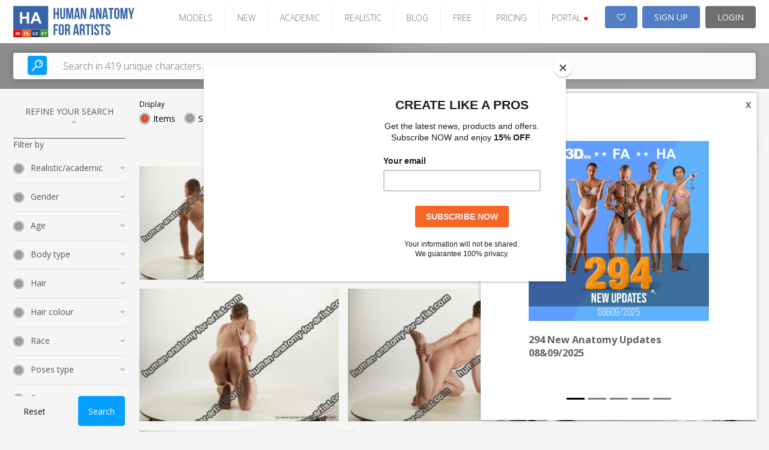

--- FILE ---
content_type: text/html; charset=UTF-8
request_url: https://www.human-anatomy-for-artist.com/photos/showSet/id/kneeling-reference-poses-steve-q-5/thumbs/small/page/1
body_size: 17427
content:

<!DOCTYPE html PUBLIC "-//W3C//DTD XHTML 1.0 Transitional//EN" "http://www.w3.org/TR/xhtml1/DTD/xhtml1-transitional.dtd">
<html xmlns="http://www.w3.org/1999/xhtml">
<head>

    
    <!-- Google Tag Manager -->
    <script>(function(w,d,s,l,i){w[l]=w[l]||[];w[l].push({'gtm.start':
    new Date().getTime(),event:'gtm.js'});var f=d.getElementsByTagName(s)[0],
    j=d.createElement(s),dl=l!='dataLayer'?'&l='+l:'';j.async=true;j.src=
    'https://www.googletagmanager.com/gtm.js?id='+i+dl;f.parentNode.insertBefore(j,f);
    })(window,document,'script','dataLayer','GTM-W7LPMRZD');</script>
    <!-- End Google Tag Manager -->
    <link rel="stylesheet" type="text/css" href="/frontend/toast/jquery.toast.css?v=2.0.30" />
<link rel="stylesheet" type="text/css" href="/frontend/v2/assets/css/bootstrap-carousel.css?v=2.0.30" />
<link rel="stylesheet" type="text/css" href="/frontend/font-awesome/css/font-awesome.min.css?v=2.0.30" />
<link rel="stylesheet" type="text/css" href="/frontend/grid/bootstrap-grid.min.css?v=2.0.30" />
<link rel="stylesheet" type="text/css" href="/frontend/mosaic/jquery.mosaic.min.css?v=2.0.30" />
<link rel="stylesheet" type="text/css" href="/frontend/v2/v2-ha.css?v=2.0.30" />
<link rel="stylesheet" type="text/css" href="/frontend/social_buttons/css/social_buttons.css?v=2.0.30" />
<link rel="stylesheet" type="text/css" href="/frontend/portals_banner/css/portals_banner.css?v=2.0.30" />
<link rel="stylesheet" type="text/css" href="/frontend/v2/components/banner-widget.css?v=2.0.30" />
<link rel="stylesheet" type="text/css" href="/frontend/popup_language/css/popup_language.css?v=2.0.30" />
<link rel="stylesheet" type="text/css" href="/frontend/v2/components/banner-timeline-popup.css?v=2.0.30" />
<link rel="stylesheet" type="text/css" href="/frontend/v2/layout/footer.css?v=2.0.30" />
<script type="text/javascript" src="/assets/11b97ede/jquery.min.js?v=2.0.30"></script>
<script type="text/javascript" src="/frontend/core/js/changeThumbs.js?v=2.0.30"></script>
<script type="text/javascript" src="/js/jquery.cookie.js?v=2.0.30"></script>
<script type="text/javascript" src="/frontend/toast/jquery.toast.js?v=2.0.30"></script>
<script type="text/javascript" src="/js/jquery.snippets.js?v=2.0.30"></script>
<script type="text/javascript" src="/frontend/mosaic/jquery.mosaic.js?v=2.0.30"></script>
<script type="text/javascript" src="/frontend/sticky-sidebar/sticky-sidebar.js?v=2.0.30"></script>
<script type="text/javascript" src="/frontend/v2/v2.js?v=2.0.30"></script>
<script type="text/javascript" src="/frontend/v2/assets/js/bootstrap.min.js?v=2.0.30"></script>
<script type="text/javascript" src="/frontend/core/js/dropdown.js?v=2.0.30"></script>
<title>Human Anatomy for Artist - ShowSet Photos - Ultra-high resolution female photo references – Human-Anatomy-for-Artist.com</title>
    <meta name="viewport" content="width=device-width, initial-scale=1">
    <meta http-equiv="Content-Type" content="text/html; charset=utf-8" />
    <meta name="robots" content="index,follow" />
            <meta name="description" content="Human Anatomy for Artist.com is the biggest online source of Hi-Res human photo references for artists. You will find here more than 308,000 photos of poses for your artworks." />
        <meta name="keywords" content="Human references, female references, man references, male poses, human poses, pair poses, photo poses, drawing, sculpting, nude photos, figure drawing, modeling poses, women posing, pair posing, man posing, couples pose reference, high-res photos." />
    <meta name="google-site-verification" content="RnjGncPf9qUD7sGzGo1fFUF1N6Vdr7ma5S4815WCi1U" />


    <link rel="shortcut icon" href="/images/favicon.ico" />
    <!-- Jquery -->

    <script src="/new_layout/js/global.js"></script>

    <!-- HTML5 Shim and Respond.js IE8 support of HTML5 elements and media queries -->
    <!-- WARNING: Respond.js doesn't work if you view the page via file:// -->
    <!--[if lt IE 9]>
    <script src="https://oss.maxcdn.com/libs/html5shiv/3.7.0/html5shiv.js"></script>
    <script src="https://oss.maxcdn.com/libs/respond.js/1.4.2/respond.min.js"></script>
    <![endif]-->

            <script id="mcjs">!function(c,h,i,m,p){m=c.createElement(h),p=c.getElementsByTagName(h)[0],m.async=1,m.src=i,p.parentNode.insertBefore(m,p)}(document,"script","https://chimpstatic.com/mcjs-connected/js/users/e1adb72714203b2bc4e675091/74c686ce8d64fb87dc8ae509b.js");</script>
    <!-- Matomo -->
    <script>
			var _paq = window._paq = window._paq || [];
			/* tracker methods like "setCustomDimension" should be called before "trackPageView" */
			_paq.push(["setDocumentTitle", document.domain + "/" + document.title]);
			_paq.push(["setCookieDomain", "*.www.human-anatomy-for-artist.com"]);
			_paq.push(["setDomains", ["*.www.human-anatomy-for-artist.com"]]);
			_paq.push(['trackPageView']);
			_paq.push(['enableLinkTracking']);
			(function() {
				var u="https://analytika.webadmins.eu/";
				_paq.push(['setTrackerUrl', u+'matomo.php']);
				_paq.push(['setSiteId', '9']);
				var d=document, g=d.createElement('script'), s=d.getElementsByTagName('script')[0];
				g.async=true; g.src=u+'matomo.js'; s.parentNode.insertBefore(g,s);
			})();
    </script>
    <noscript><p><img src="https://analytika.webadmins.eu/matomo.php?idsite=9&rec=1" style="border:0;" alt="" /></p></noscript>
    <!-- End Matomo Code -->
</head>





<body class=" v2 hu  bg-gray">
        <!-- Google Tag Manager (noscript) -->
<noscript><iframe src="https://www.googletagmanager.com/ns.html?id=GTM-W7LPMRZD"
height="0" width="0" style="display:none;visibility:hidden"></iframe></noscript>
<!-- End Google Tag Manager (noscript) --> 

        
    
            

        
<header class="page-header-wrapper female-anatomy__header">
    <div class="page-header-container">
        <div id="page-header">
            <div class="page-header-logo">
                <a href="/" class="logo">
                    <img src="/images/v2/HA.svg" alt="logo" />
                </a>
            </div>

            <ul class="page-header-menu">
                                                            <li class="page-header-menu-item"><a href="/models" >MODELS</a></li>
                                                                                <li class="page-header-menu-item"><a href="/photo_sets/search/premium/1/standard/1/thumb/small/orderBy/chronology" >NEW</a></li>
                                                                                <li class="page-header-menu-item"><a href="/site/assets?type=academic-poses" >ACADEMIC</a></li>
                                                                                <li class="page-header-menu-item"><a href="/site/assets?type=realistic-poses" >REALISTIC</a></li>
                                                                                <li class="page-header-menu-item"><a href="https://blog.3d.sk/academic/" target='_blank'>BLOG</a></li>
                                                                                <li class="page-header-menu-item"><a href="/photos/freeSample" >FREE</a></li>
                                                                                <li class="page-header-menu-item"><a href="/site/subscribe/" >PRICING</a></li>
                                                                                <li class="page-header-menu-item page-header-menu-item__portals">
<div id="portals_banner">
   <div class="dropdown">
                    <a id="portals-dropdown">PORTAL <span style="color:red">&#9679;</a>
        
        <ul class="dropdown-menu" aria-labelledby="portals-dropdown">
            <li class="">
                <a href="http://www.3d.sk/" title="Human and Animal Photo References" target='_blank'>
                    <img src="/frontend/portals_banner/img/portals/3d.jpg" title="3d" alt="3d" />
                    <span class="banner-title text-color-red">Human and Animal Photo References</span>
                    <ul class="banner-info">
                        <li>Human and Animal Photo References</li>
                        <li>More than 39500 photos</li>
                    </ul>
                </a>
            </li>
            <li class="">
                <a href="https://www.environment-textures.com/" title="Environment Photo References" target='_blank'>
                    <img src="/frontend/portals_banner/img/portals/environment.jpg" title="environment-textures" alt="environment-textures" />
                    <span class="banner-title text-color-green">Environment Photo References</span>
                    <ul class="banner-info">
                        <li>Environment textures for artists and game developers</li>
                        <li>More than 140000 photos</li>
                    </ul>
                 </a>
            </li>
            <li class="">
                <a href="https://www.female-anatomy-for-artist.com/" title="Female Anatomy for Artist" target='_blank'>
                    <img src="/frontend/portals_banner/img/portals/female.jpg" title="female-anatomy" alt="female-anatomy" />
                    <span class="banner-title text-color-orange">Female Anatomy for Artist</span>
                    <ul class="banner-info">
                        <li>Female Anatomy for Artists. Ultra-high resolution photos.</li>
                        <li>More than 190000 photos</li>
                    </ul>
                 </a>
            </li>
            <li class="hidden">
                <a href="https://www.human-anatomy-for-artist.com/" title="Human Anatomy for Artist" target='_blank'>
                    <img src="/frontend/portals_banner/img/portals/human.jpg" title="human-anatomy" alt="human-anatomy" />
                    <span class="banner-title text-color-blue">Human Anatomy for Artist</span>
                    <ul class="banner-info">
                        <li>Human Anatomy for Artists. Ultra-high resolution photos.</li>
                        <li>More than 180000 photos</li>
                    </ul>
                 </a>
            </li>
            <li>
                <a href="http://www.free3dtutorials.com/" title="Free 3D Tutorials" target='_blank'>
                    <img src="/frontend/portals_banner/img/portals/tutorial.jpg" title="tutorials" alt="tutorials" />
                    <span class="banner-title text-color-dark-blue">Free 3D Tutorials</span>
                    <ul class="banner-info">
                        <li>Free 3D tutorials. Become a pro artist with these tips and tricks!</li>
                        <li>CG and modeling tutorials</li>
                    </ul>
                 </a>
            </li>
            <li class="">
               <a href="https://www.photo-reference-for-comic-artists.com/" title="Reference for Comic Artist" target='_blank'>
                    <img src="/frontend/portals_banner/img/portals/comic.jpg" title="tutorials" alt="tutorials" />
                    <span class="banner-title text-color-dark-blue">Reference for Comic Artist</span>
                    <ul class="banner-info">
                        <li>Photo resources for comic artists.</li>
                        <li>More than 40000 photos</li>
                    </ul>
                 </a> 
            </li>
        </ul>
    </div>
</div>
</li>
                                                </ul>

            <div class="page-header-user">
                                    <a href="/users/wishlist" class="page-header-user-button page-header-user-button__cart" title="Wishlist">
                        <i class="fa fa-heart-o" aria-hidden="true"></i>

                                            </a>
                    <a class="page-header-user-button page-header-user-button__signup" href="/site/subscribe/">SIGN UP</a>
                    <a class="page-header-user-button page-header-user-button__login" href="/site/login?return=/photos/showSet/id/kneeling-reference-poses-steve-q-5/thumbs/small/page/1">
                        <svg width="21" height="21" viewBox="0 0 21 21" fill="none" xmlns="http://www.w3.org/2000/svg" xmlns:xlink="http://www.w3.org/1999/xlink" class="page-header-user-button-icon-avatar"">
                            <rect width="21" height="21" fill="url(#pattern0)"/>
                            <defs>
                                <pattern id="pattern0" patternContentUnits="objectBoundingBox" width="1" height="1">
                                    <use xlink:href="#image0_31:358" transform="scale(0.047619)"/>
                                </pattern>
                                <image id="image0_31:358" width="21" height="21" xlink:href="[data-uri]"/>
                            </defs>
                        </svg>
                        LOGIN
                    </a>
                            </div>

            <div class="page-header-nav open-menu">
                <svg version="1.1" id="Layer_1" xmlns="http://www.w3.org/2000/svg" xmlns:xlink="http://www.w3.org/1999/xlink" x="0px" y="0px" width="92px" height="92px" viewBox="0 0 92 92" enable-background="new 0 0 92 92" xml:space="preserve" class="page-header-nav-icon">
                    <path id="XMLID_81_" d="M82,18H10c-2.2,0-4-1.8-4-4s1.8-4,4-4h72c2.2,0,4,1.8,4,4S84.2,18,82,18z M55.4,35.4c0-2.2-1.8-4-4-4H10
                    c-2.2,0-4,1.8-4,4s1.8,4,4,4h41.4C53.6,39.4,55.4,37.6,55.4,35.4z M67.6,56.7c0-2.2-1.8-4-4-4H10c-2.2,0-4,1.8-4,4s1.8,4,4,4h53.6
                    C65.8,60.7,67.6,58.9,67.6,56.7z M82.4,78c0-2.2-1.8-4-4-4H10.3c-2.2,0-4,1.8-4,4s1.8,4,4,4h68.1C80.6,82,82.4,80.2,82.4,78z"/>
                </svg>
            </div>
        </div>
    </div>
</header>    

            <div class="search open-sans">
    <div class="search-container">
        <div class="hero-search d-block">
            <form class="hero-search-form d-block" role="search" action="/search"
                  method="POST">
                <div class="row align-items-center">
                    <div class="col-xs-12">
                        <div class="d-flex">
                            <button type="submit">
                                <svg version="1.1" id="Layer_1" xmlns="http://www.w3.org/2000/svg"
                                     xmlns:xlink="http://www.w3.org/1999/xlink" x="0px" y="0px"
                                     width="92px" height="92px" viewBox="0 0 92 92" enable-background="new 0 0 92 92"
                                     xml:space="preserve">
                    <path id="XMLID_1102_" d="M57.8,2.2c-17.1,0-31,14.1-31,31.3c0,7.3,2.5,13.9,6.6,19.3L4,82.6c-1.7,1.8-1.7,4.6,0,6.3
                    c0.9,0.9,2,1.3,3.1,1.3c1.2,0,2.3-0.4,3.2-1.3l29.4-29.8c5.1,3.7,11.3,5.8,18,5.8c17.1,0,31-14.1,31-31.3S74.9,2.2,57.8,2.2z
                     M57.8,57c-12.7,0-23-10.5-23-23.4c0-12.9,10.3-23.4,23-23.4c12.7,0,23,10.5,23,23.4C80.8,46.5,70.5,57,57.8,57z M73.3,34
                    c-0.2,1.7-1.7,3-3.4,3c-0.2,0-0.3,0-0.5,0c-1.9-0.3-3.2-2-3-3.9c0.7-5.2-5.1-7.9-5.4-8c-1.7-0.8-2.5-2.9-1.7-4.6s2.8-2.5,4.6-1.8
                    C64.3,18.8,74.7,23.6,73.3,34z M66,41.6c0.7,0.7,1.2,1.8,1.2,2.8c0,1.1-0.4,2.1-1.2,2.8c-0.7,0.7-1.8,1.2-2.8,1.2
                    c-1,0-2.1-0.4-2.8-1.2c-0.7-0.7-1.2-1.8-1.2-2.8c0-1,0.4-2.1,1.2-2.8c0.7-0.7,1.8-1.2,2.8-1.2C64.2,40.4,65.2,40.8,66,41.6z"/>
                </svg>
                            </button>
                            <input type="text" placeholder="Search in 419 unique characters"
                                   class="live-search-input"
                                   name="searchForm[searched_string]"
                                   value=""
                                   autocomplete="off">
                            <input type="hidden" class="" name="thumb-size" value="5">
                            <input type="hidden" name="search-for" value="photos">
                        </div>
                    </div>
                </div>
            </form>
        </div>
    </div>
</div>    
            <div class="container ">
            <div class="row">
                <div class="col-sm-12">
                    


<div class="banner-widget radius-0 bg-dark img-fit">
    </div>                </div>
            </div>
        </div>
    

    
    <div class="container sticky-container ">
                    <div class="row">
                <div class="col-lg-2 col-md-3">
                    <div class="sticky-sidebar">
                                                    
<div class="left-bar open-sans sticky-sidebar-inner" id="photo-left-bar">
            <script>
            $(document).ready(function () {
                $(".reset_button").click(function () {
                    window.location.href = "/photo_sets/search";
                });
            });
        </script>
        <div class="left-bar__header">
        REFINE YOUR SEARCH <i class="fa fa-sort-asc" aria-hidden="true"></i>
    </div>

    <div class="left-bar__body">
        <form id="left-bar-search-form" action="/search/" method="post">
        
        <div class="left-bar__radio-group">
                                </div>

        <input type="hidden" name="searchForm[searched_string]"
               value=""/>
        <input type="hidden" value="photo_sets" name="search-for" id="search-for-input"/>
        <input type="hidden" value="2" name="thumb-size"/>
        <input type="hidden" value=""
               name="model" id="left-bar-model"/>
        <input type="hidden" value="chronology" name="orderBy"/>

        
        <div class="left-bar__form-label">Filter by</div>

        <div class="left-bar__radio-group">

                                            <div class="left-bar__radio ">
                    <div class="left-bar__radio-header">
                        Realistic/academic                        <i class="fa fa-sort-desc"></i>
                    </div>
                    <div class="left-bar__radio-body">
                                                    <div class="form-check">
                                <input type="checkbox" class="form-check__input"
                                       id="Academic"
                                       name="Academic"
                                       value="107"
                                                                    >
                                <label for="Academic"
                                       class="form-check__label">Academic</label>
                            </div>
                                                    <div class="form-check">
                                <input type="checkbox" class="form-check__input"
                                       id="Realistic"
                                       name="Realistic"
                                       value="108"
                                                                    >
                                <label for="Realistic"
                                       class="form-check__label">Realistic</label>
                            </div>
                                            </div>
                </div>
                                            <div class="left-bar__radio ">
                    <div class="left-bar__radio-header">
                        Gender                        <i class="fa fa-sort-desc"></i>
                    </div>
                    <div class="left-bar__radio-body">
                                                    <div class="form-check">
                                <input type="checkbox" class="form-check__input"
                                       id="Couple"
                                       name="Couple"
                                       value="110"
                                                                    >
                                <label for="Couple"
                                       class="form-check__label">Couple</label>
                            </div>
                                                    <div class="form-check">
                                <input type="checkbox" class="form-check__input"
                                       id="Man"
                                       name="Man"
                                       value="34"
                                                                    >
                                <label for="Man"
                                       class="form-check__label">Man</label>
                            </div>
                                                    <div class="form-check">
                                <input type="checkbox" class="form-check__input"
                                       id="Man - Man"
                                       name="Man - Man"
                                       value="35"
                                                                    >
                                <label for="Man - Man"
                                       class="form-check__label">Man - Man</label>
                            </div>
                                                    <div class="form-check">
                                <input type="checkbox" class="form-check__input"
                                       id="Woman - Man"
                                       name="Woman - Man"
                                       value="33"
                                                                    >
                                <label for="Woman - Man"
                                       class="form-check__label">Woman - Man</label>
                            </div>
                                            </div>
                </div>
                                            <div class="left-bar__radio ">
                    <div class="left-bar__radio-header">
                        Age                        <i class="fa fa-sort-desc"></i>
                    </div>
                    <div class="left-bar__radio-body">
                                                    <div class="form-check">
                                <input type="checkbox" class="form-check__input"
                                       id="0-17"
                                       name="0-17"
                                       value="103"
                                                                    >
                                <label for="0-17"
                                       class="form-check__label">0-17</label>
                            </div>
                                                    <div class="form-check">
                                <input type="checkbox" class="form-check__input"
                                       id="18-20"
                                       name="18-20"
                                       value="2"
                                                                    >
                                <label for="18-20"
                                       class="form-check__label">18-20</label>
                            </div>
                                                    <div class="form-check">
                                <input type="checkbox" class="form-check__input"
                                       id="21-30"
                                       name="21-30"
                                       value="3"
                                                                    >
                                <label for="21-30"
                                       class="form-check__label">21-30</label>
                            </div>
                                                    <div class="form-check">
                                <input type="checkbox" class="form-check__input"
                                       id="31-40"
                                       name="31-40"
                                       value="4"
                                                                    >
                                <label for="31-40"
                                       class="form-check__label">31-40</label>
                            </div>
                                                    <div class="form-check">
                                <input type="checkbox" class="form-check__input"
                                       id="41-50"
                                       name="41-50"
                                       value="5"
                                                                    >
                                <label for="41-50"
                                       class="form-check__label">41-50</label>
                            </div>
                                                    <div class="form-check">
                                <input type="checkbox" class="form-check__input"
                                       id="51-60"
                                       name="51-60"
                                       value="6"
                                                                    >
                                <label for="51-60"
                                       class="form-check__label">51-60</label>
                            </div>
                                                    <div class="form-check">
                                <input type="checkbox" class="form-check__input"
                                       id="61-70"
                                       name="61-70"
                                       value="8"
                                                                    >
                                <label for="61-70"
                                       class="form-check__label">61-70</label>
                            </div>
                                                    <div class="form-check">
                                <input type="checkbox" class="form-check__input"
                                       id="71 and more"
                                       name="71 and more"
                                       value="7"
                                                                    >
                                <label for="71 and more"
                                       class="form-check__label">71 and more</label>
                            </div>
                                            </div>
                </div>
                                            <div class="left-bar__radio ">
                    <div class="left-bar__radio-header">
                        Body type                        <i class="fa fa-sort-desc"></i>
                    </div>
                    <div class="left-bar__radio-body">
                                                    <div class="form-check">
                                <input type="checkbox" class="form-check__input"
                                       id="Chubby"
                                       name="Chubby"
                                       value="104"
                                                                    >
                                <label for="Chubby"
                                       class="form-check__label">Chubby</label>
                            </div>
                                                    <div class="form-check">
                                <input type="checkbox" class="form-check__input"
                                       id="Athletic"
                                       name="Athletic"
                                       value="53"
                                                                    >
                                <label for="Athletic"
                                       class="form-check__label">Athletic</label>
                            </div>
                                                    <div class="form-check">
                                <input type="checkbox" class="form-check__input"
                                       id="Average"
                                       name="Average"
                                       value="54"
                                                                    >
                                <label for="Average"
                                       class="form-check__label">Average</label>
                            </div>
                                                    <div class="form-check">
                                <input type="checkbox" class="form-check__input"
                                       id="Chubby"
                                       name="Chubby"
                                       value="55"
                                                                    >
                                <label for="Chubby"
                                       class="form-check__label">Chubby</label>
                            </div>
                                                    <div class="form-check">
                                <input type="checkbox" class="form-check__input"
                                       id="Muscular"
                                       name="Muscular"
                                       value="52"
                                                                    >
                                <label for="Muscular"
                                       class="form-check__label">Muscular</label>
                            </div>
                                                    <div class="form-check">
                                <input type="checkbox" class="form-check__input"
                                       id="Overweight"
                                       name="Overweight"
                                       value="56"
                                                                    >
                                <label for="Overweight"
                                       class="form-check__label">Overweight</label>
                            </div>
                                                    <div class="form-check">
                                <input type="checkbox" class="form-check__input"
                                       id="Slim"
                                       name="Slim"
                                       value="51"
                                                                    >
                                <label for="Slim"
                                       class="form-check__label">Slim</label>
                            </div>
                                                    <div class="form-check">
                                <input type="checkbox" class="form-check__input"
                                       id="Underweight"
                                       name="Underweight"
                                       value="50"
                                                                    >
                                <label for="Underweight"
                                       class="form-check__label">Underweight</label>
                            </div>
                                            </div>
                </div>
                                            <div class="left-bar__radio ">
                    <div class="left-bar__radio-header">
                        Hair                        <i class="fa fa-sort-desc"></i>
                    </div>
                    <div class="left-bar__radio-body">
                                                    <div class="form-check">
                                <input type="checkbox" class="form-check__input"
                                       id="Bald"
                                       name="Bald"
                                       value="60"
                                                                    >
                                <label for="Bald"
                                       class="form-check__label">Bald</label>
                            </div>
                                                    <div class="form-check">
                                <input type="checkbox" class="form-check__input"
                                       id="Dreadlocks"
                                       name="Dreadlocks"
                                       value="83"
                                                                    >
                                <label for="Dreadlocks"
                                       class="form-check__label">Dreadlocks</label>
                            </div>
                                                    <div class="form-check">
                                <input type="checkbox" class="form-check__input"
                                       id="Long"
                                       name="Long"
                                       value="62"
                                                                    >
                                <label for="Long"
                                       class="form-check__label">Long</label>
                            </div>
                                                    <div class="form-check">
                                <input type="checkbox" class="form-check__input"
                                       id="Medium"
                                       name="Medium"
                                       value="61"
                                                                    >
                                <label for="Medium"
                                       class="form-check__label">Medium</label>
                            </div>
                                                    <div class="form-check">
                                <input type="checkbox" class="form-check__input"
                                       id="Short"
                                       name="Short"
                                       value="59"
                                                                    >
                                <label for="Short"
                                       class="form-check__label">Short</label>
                            </div>
                                            </div>
                </div>
                                            <div class="left-bar__radio ">
                    <div class="left-bar__radio-header">
                        Hair colour                        <i class="fa fa-sort-desc"></i>
                    </div>
                    <div class="left-bar__radio-body">
                                                    <div class="form-check">
                                <input type="checkbox" class="form-check__input"
                                       id="Black"
                                       name="Black"
                                       value="76"
                                                                    >
                                <label for="Black"
                                       class="form-check__label">Black</label>
                            </div>
                                                    <div class="form-check">
                                <input type="checkbox" class="form-check__input"
                                       id="Blond"
                                       name="Blond"
                                       value="64"
                                                                    >
                                <label for="Blond"
                                       class="form-check__label">Blond</label>
                            </div>
                                                    <div class="form-check">
                                <input type="checkbox" class="form-check__input"
                                       id="Brown"
                                       name="Brown"
                                       value="65"
                                                                    >
                                <label for="Brown"
                                       class="form-check__label">Brown</label>
                            </div>
                                                    <div class="form-check">
                                <input type="checkbox" class="form-check__input"
                                       id="Grey"
                                       name="Grey"
                                       value="67"
                                                                    >
                                <label for="Grey"
                                       class="form-check__label">Grey</label>
                            </div>
                                                    <div class="form-check">
                                <input type="checkbox" class="form-check__input"
                                       id="Red"
                                       name="Red"
                                       value="66"
                                                                    >
                                <label for="Red"
                                       class="form-check__label">Red</label>
                            </div>
                                            </div>
                </div>
                                            <div class="left-bar__radio ">
                    <div class="left-bar__radio-header">
                        Race                        <i class="fa fa-sort-desc"></i>
                    </div>
                    <div class="left-bar__radio-body">
                                                    <div class="form-check">
                                <input type="checkbox" class="form-check__input"
                                       id="Another"
                                       name="Another"
                                       value="40"
                                                                    >
                                <label for="Another"
                                       class="form-check__label">Another</label>
                            </div>
                                                    <div class="form-check">
                                <input type="checkbox" class="form-check__input"
                                       id="Asian"
                                       name="Asian"
                                       value="39"
                                                                    >
                                <label for="Asian"
                                       class="form-check__label">Asian</label>
                            </div>
                                                    <div class="form-check">
                                <input type="checkbox" class="form-check__input"
                                       id="Black"
                                       name="Black"
                                       value="38"
                                                                    >
                                <label for="Black"
                                       class="form-check__label">Black</label>
                            </div>
                                                    <div class="form-check">
                                <input type="checkbox" class="form-check__input"
                                       id="White"
                                       name="White"
                                       value="37"
                                                                    >
                                <label for="White"
                                       class="form-check__label">White</label>
                            </div>
                                            </div>
                </div>
                                            <div class="left-bar__radio ">
                    <div class="left-bar__radio-header">
                        Poses type                        <i class="fa fa-sort-desc"></i>
                    </div>
                    <div class="left-bar__radio-body">
                                                    <div class="form-check">
                                <input type="checkbox" class="form-check__input"
                                       id="Fighting poses - ALL"
                                       name="Fighting poses - ALL"
                                       value="111"
                                                                    >
                                <label for="Fighting poses - ALL"
                                       class="form-check__label">Fighting poses - ALL</label>
                            </div>
                                                    <div class="form-check">
                                <input type="checkbox" class="form-check__input"
                                       id="Daily activities"
                                       name="Daily activities"
                                       value="20"
                                                                    >
                                <label for="Daily activities"
                                       class="form-check__label">Daily activities</label>
                            </div>
                                                    <div class="form-check">
                                <input type="checkbox" class="form-check__input"
                                       id="Martial art"
                                       name="Martial art"
                                       value="19"
                                                                    >
                                <label for="Martial art"
                                       class="form-check__label">Martial art</label>
                            </div>
                                                    <div class="form-check">
                                <input type="checkbox" class="form-check__input"
                                       id="Fighting"
                                       name="Fighting"
                                       value="29"
                                                                    >
                                <label for="Fighting"
                                       class="form-check__label">Fighting</label>
                            </div>
                                                    <div class="form-check">
                                <input type="checkbox" class="form-check__input"
                                       id="Fighting with axe"
                                       name="Fighting with axe"
                                       value="30"
                                                                    >
                                <label for="Fighting with axe"
                                       class="form-check__label">Fighting with axe</label>
                            </div>
                                                    <div class="form-check">
                                <input type="checkbox" class="form-check__input"
                                       id="Fighting with gun"
                                       name="Fighting with gun"
                                       value="28"
                                                                    >
                                <label for="Fighting with gun"
                                       class="form-check__label">Fighting with gun</label>
                            </div>
                                                    <div class="form-check">
                                <input type="checkbox" class="form-check__input"
                                       id="Fighting with knife"
                                       name="Fighting with knife"
                                       value="22"
                                                                    >
                                <label for="Fighting with knife"
                                       class="form-check__label">Fighting with knife</label>
                            </div>
                                                    <div class="form-check">
                                <input type="checkbox" class="form-check__input"
                                       id="Fighting with rifle"
                                       name="Fighting with rifle"
                                       value="31"
                                                                    >
                                <label for="Fighting with rifle"
                                       class="form-check__label">Fighting with rifle</label>
                            </div>
                                                    <div class="form-check">
                                <input type="checkbox" class="form-check__input"
                                       id="Fighting with spear"
                                       name="Fighting with spear"
                                       value="26"
                                                                    >
                                <label for="Fighting with spear"
                                       class="form-check__label">Fighting with spear</label>
                            </div>
                                                    <div class="form-check">
                                <input type="checkbox" class="form-check__input"
                                       id="Fighting with sword"
                                       name="Fighting with sword"
                                       value="25"
                                                                    >
                                <label for="Fighting with sword"
                                       class="form-check__label">Fighting with sword</label>
                            </div>
                                                    <div class="form-check">
                                <input type="checkbox" class="form-check__input"
                                       id="Fighting with submachine gun"
                                       name="Fighting with submachine gun"
                                       value="24"
                                                                    >
                                <label for="Fighting with submachine gun"
                                       class="form-check__label">Fighting with submachine gun</label>
                            </div>
                                                    <div class="form-check">
                                <input type="checkbox" class="form-check__input"
                                       id="Holding"
                                       name="Holding"
                                       value="27"
                                                                    >
                                <label for="Holding"
                                       class="form-check__label">Holding</label>
                            </div>
                                                    <div class="form-check">
                                <input type="checkbox" class="form-check__input"
                                       id="Gymnastic poses"
                                       name="Gymnastic poses"
                                       value="21"
                                                                    >
                                <label for="Gymnastic poses"
                                       class="form-check__label">Gymnastic poses</label>
                            </div>
                                            </div>
                </div>
                                            <div class="left-bar__radio ">
                    <div class="left-bar__radio-header">
                        Poses category                        <i class="fa fa-sort-desc"></i>
                    </div>
                    <div class="left-bar__radio-body">
                                                    <div class="form-check">
                                <input type="checkbox" class="form-check__input"
                                       id="Dancing"
                                       name="Dancing"
                                       value="82"
                                                                    >
                                <label for="Dancing"
                                       class="form-check__label">Dancing</label>
                            </div>
                                                    <div class="form-check">
                                <input type="checkbox" class="form-check__input"
                                       id="Detailed photos"
                                       name="Detailed photos"
                                       value="43"
                                                                    >
                                <label for="Detailed photos"
                                       class="form-check__label">Detailed photos</label>
                            </div>
                                                    <div class="form-check">
                                <input type="checkbox" class="form-check__input"
                                       id="Kneeling poses - ALL"
                                       name="Kneeling poses - ALL"
                                       value="47"
                                                                    >
                                <label for="Kneeling poses - ALL"
                                       class="form-check__label">Kneeling poses - ALL</label>
                            </div>
                                                    <div class="form-check">
                                <input type="checkbox" class="form-check__input"
                                       id="Kneeling poses - on both knees"
                                       name="Kneeling poses - on both knees"
                                       value="75"
                                                                    >
                                <label for="Kneeling poses - on both knees"
                                       class="form-check__label">Kneeling poses - on both knees</label>
                            </div>
                                                    <div class="form-check">
                                <input type="checkbox" class="form-check__input"
                                       id="Kneeling poses - on one knee"
                                       name="Kneeling poses - on one knee"
                                       value="74"
                                                                    >
                                <label for="Kneeling poses - on one knee"
                                       class="form-check__label">Kneeling poses - on one knee</label>
                            </div>
                                                    <div class="form-check">
                                <input type="checkbox" class="form-check__input"
                                       id="Laying poses - ALL"
                                       name="Laying poses - ALL"
                                       value="46"
                                                                    >
                                <label for="Laying poses - ALL"
                                       class="form-check__label">Laying poses - ALL</label>
                            </div>
                                                    <div class="form-check">
                                <input type="checkbox" class="form-check__input"
                                       id="Laying poses - on back"
                                       name="Laying poses - on back"
                                       value="71"
                                                                    >
                                <label for="Laying poses - on back"
                                       class="form-check__label">Laying poses - on back</label>
                            </div>
                                                    <div class="form-check">
                                <input type="checkbox" class="form-check__input"
                                       id="Laying poses - on side"
                                       name="Laying poses - on side"
                                       value="73"
                                                                    >
                                <label for="Laying poses - on side"
                                       class="form-check__label">Laying poses - on side</label>
                            </div>
                                                    <div class="form-check">
                                <input type="checkbox" class="form-check__input"
                                       id="Laying poses - on stomach"
                                       name="Laying poses - on stomach"
                                       value="72"
                                                                    >
                                <label for="Laying poses - on stomach"
                                       class="form-check__label">Laying poses - on stomach</label>
                            </div>
                                                    <div class="form-check">
                                <input type="checkbox" class="form-check__input"
                                       id="Moving poses"
                                       name="Moving poses"
                                       value="48"
                                                                    >
                                <label for="Moving poses"
                                       class="form-check__label">Moving poses</label>
                            </div>
                                                    <div class="form-check">
                                <input type="checkbox" class="form-check__input"
                                       id="Perspective distortion"
                                       name="Perspective distortion"
                                       value="42"
                                                                    >
                                <label for="Perspective distortion"
                                       class="form-check__label">Perspective distortion</label>
                            </div>
                                                    <div class="form-check">
                                <input type="checkbox" class="form-check__input"
                                       id="Sitting poses - ALL"
                                       name="Sitting poses - ALL"
                                       value="80"
                                                                    >
                                <label for="Sitting poses - ALL"
                                       class="form-check__label">Sitting poses - ALL</label>
                            </div>
                                                    <div class="form-check">
                                <input type="checkbox" class="form-check__input"
                                       id="Sitting poses - simple"
                                       name="Sitting poses - simple"
                                       value="45"
                                                                    >
                                <label for="Sitting poses - simple"
                                       class="form-check__label">Sitting poses - simple</label>
                            </div>
                                                    <div class="form-check">
                                <input type="checkbox" class="form-check__input"
                                       id="Sitting poses - on knees"
                                       name="Sitting poses - on knees"
                                       value="81"
                                                                    >
                                <label for="Sitting poses - on knees"
                                       class="form-check__label">Sitting poses - on knees</label>
                            </div>
                                                    <div class="form-check">
                                <input type="checkbox" class="form-check__input"
                                       id="Standing poses - ALL"
                                       name="Standing poses - ALL"
                                       value="44"
                                                                    >
                                <label for="Standing poses - ALL"
                                       class="form-check__label">Standing poses - ALL</label>
                            </div>
                                                    <div class="form-check">
                                <input type="checkbox" class="form-check__input"
                                       id="Standing poses - simple"
                                       name="Standing poses - simple"
                                       value="77"
                                                                    >
                                <label for="Standing poses - simple"
                                       class="form-check__label">Standing poses - simple</label>
                            </div>
                                                    <div class="form-check">
                                <input type="checkbox" class="form-check__input"
                                       id="Standing poses - bend over"
                                       name="Standing poses - bend over"
                                       value="70"
                                                                    >
                                <label for="Standing poses - bend over"
                                       class="form-check__label">Standing poses - bend over</label>
                            </div>
                                                    <div class="form-check">
                                <input type="checkbox" class="form-check__input"
                                       id="Standing poses - knee-bend"
                                       name="Standing poses - knee-bend"
                                       value="69"
                                                                    >
                                <label for="Standing poses - knee-bend"
                                       class="form-check__label">Standing poses - knee-bend</label>
                            </div>
                                            </div>
                </div>
                                            <div class="left-bar__radio ">
                    <div class="left-bar__radio-header">
                        Clothes                        <i class="fa fa-sort-desc"></i>
                    </div>
                    <div class="left-bar__radio-body">
                                                    <div class="form-check">
                                <input type="checkbox" class="form-check__input"
                                       id="Business"
                                       name="Business"
                                       value="13"
                                                                    >
                                <label for="Business"
                                       class="form-check__label">Business</label>
                            </div>
                                                    <div class="form-check">
                                <input type="checkbox" class="form-check__input"
                                       id="Casual"
                                       name="Casual"
                                       value="14"
                                                                    >
                                <label for="Casual"
                                       class="form-check__label">Casual</label>
                            </div>
                                                    <div class="form-check">
                                <input type="checkbox" class="form-check__input"
                                       id="Drape"
                                       name="Drape"
                                       value="15"
                                                                    >
                                <label for="Drape"
                                       class="form-check__label">Drape</label>
                            </div>
                                                    <div class="form-check">
                                <input type="checkbox" class="form-check__input"
                                       id="Latex"
                                       name="Latex"
                                       value="17"
                                                                    >
                                <label for="Latex"
                                       class="form-check__label">Latex</label>
                            </div>
                                                    <div class="form-check">
                                <input type="checkbox" class="form-check__input"
                                       id="Nude"
                                       name="Nude"
                                       value="11"
                                                                    >
                                <label for="Nude"
                                       class="form-check__label">Nude</label>
                            </div>
                                                    <div class="form-check">
                                <input type="checkbox" class="form-check__input"
                                       id="Sportswear"
                                       name="Sportswear"
                                       value="10"
                                                                    >
                                <label for="Sportswear"
                                       class="form-check__label">Sportswear</label>
                            </div>
                                                    <div class="form-check">
                                <input type="checkbox" class="form-check__input"
                                       id="Swimsuit"
                                       name="Swimsuit"
                                       value="16"
                                                                    >
                                <label for="Swimsuit"
                                       class="form-check__label">Swimsuit</label>
                            </div>
                                                    <div class="form-check">
                                <input type="checkbox" class="form-check__input"
                                       id="Underwear"
                                       name="Underwear"
                                       value="12"
                                                                    >
                                <label for="Underwear"
                                       class="form-check__label">Underwear</label>
                            </div>
                                            </div>
                </div>
                                            <div class="left-bar__radio ">
                    <div class="left-bar__radio-header">
                        Photo technology                        <i class="fa fa-sort-desc"></i>
                    </div>
                    <div class="left-bar__radio-body">
                                                    <div class="form-check">
                                <input type="checkbox" class="form-check__input"
                                       id="Multi angles poses"
                                       name="Multi angles poses"
                                       value="89"
                                                                    >
                                <label for="Multi angles poses"
                                       class="form-check__label">Multi angles poses</label>
                            </div>
                                                    <div class="form-check">
                                <input type="checkbox" class="form-check__input"
                                       id="Dynamic poses"
                                       name="Dynamic poses"
                                       value="93"
                                                                    >
                                <label for="Dynamic poses"
                                       class="form-check__label">Dynamic poses</label>
                            </div>
                                                    <div class="form-check">
                                <input type="checkbox" class="form-check__input"
                                       id="3D Stereoscopic poses"
                                       name="3D Stereoscopic poses"
                                       value="97"
                                                                    >
                                <label for="3D Stereoscopic poses"
                                       class="form-check__label">3D Stereoscopic poses</label>
                            </div>
                                                    <div class="form-check">
                                <input type="checkbox" class="form-check__input"
                                       id="Hyper angle poses"
                                       name="Hyper angle poses"
                                       value="105"
                                                                    >
                                <label for="Hyper angle poses"
                                       class="form-check__label">Hyper angle poses</label>
                            </div>
                                                    <div class="form-check">
                                <input type="checkbox" class="form-check__input"
                                       id="Standard Photoshoot"
                                       name="Standard Photoshoot"
                                       value="102"
                                                                    >
                                <label for="Standard Photoshoot"
                                       class="form-check__label">Standard Photoshoot</label>
                            </div>
                                            </div>
                </div>
                    </div>
    </div>

    <div class="d-flex justify-content-between left-bar__buttons">
        <button type="reset" class="btn-v2 btn-v2--sm btn-light-grey reset_button">
            Reset
        </button>
        <button type="submit" class="btn-v2 btn-v2--sm btn-blue">
            Search
        </button>
    </div>
    <div class="left-bar__form-group">
                    <script>
                $(function () {
                    $('.photo-tech-buttons button').click(function (e) {
                        const id = e.target.id;
                        let selector;
                        $(".left-bar__radio-header").each(function () {
                            if ($(this).text().trim() === 'Photo technology') {
                                selector = $(this);
                            }
                        });
                        const parent = selector.closest('.left-bar__radio');
                        const inputs = parent.find('input');
                        inputs.each(function () {
                            const input = $(this);
                            const value = input.val();
                            if (value == id) {
                                parent.addClass("checked");
                                input.attr('checked', 'checked')
                                $(".left-bar-search-form").submit()
                            }
                        });
                    });
                });
            </script>
            <div class="photo-tech-buttons" style="display:none;">
                <div class="tech multiangle"
                     title="Each pose is taken in 3 different views (ants view, front view, birds view) of 3744 x 5616px. Each view is taken in 16 angles, also viewable in PoseViewer">
                    <button id="89">
                        Multi Angle
                    </button>
                </div>
                <div class="tech dynamic"
                     title="Each pose is taken from 4 angles, each view from 90°. These sets are long sequences including up to hundreds photos in 4896 x 3264px,  also viewable in PoseViewer">
                    <button id="93">
                        Speedmax
                    </button>
                </div>
                            </div>
        
        </form>    </div>
</div>
                                            </div>
                </div>
                <div class="col-lg-10 col-md-9">
                    <div id="content">
                        
<div class="content-wrapper open-sans">
        <div class="row align-items-center">
        <div class="col-lg-auto">
            <div class="form-check-title">Display</div>
            <div class="form-inline">
                <div class="form-check-inline">
                    <div class="form-radio">
                        <input class="form-radio__input search-for-control" type="radio" value="photos" id="photos"
                               name="search-for" checked>
                        <label class="form-radio__label" for="photos">Items</label>
                    </div>

                    <div class="form-radio">
                        <input class="form-radio__input search-for-control" type="radio" value="photo_sets"
                               id="photo_sets" name="search-for" >
                        <label class="form-radio__label" for="photo_sets">Sets</label>
                    </div>
                </div>
            </div>
        </div>
    </div>

    <div class="set-description">
        <div class="text-right">
                                                                                                                <p>
                                        <a class="btn-v3 btn-block-sm download-icon"
                                           href="/site/subscribe">Download set as zip from <span class="download-button-a-red">0.32 &euro;</span>                                        </a>
                                    </p>
                                                            
        </div>


            </div>

    <div class="mosaic-gallery clearfix" id="photo-listing">
        
    
    <div class="mosaic-gallery__item photo-card-wrap hidden">
        <a href="/photos/show/id/kneeling-reference-steve-q-04-5" title="kneeling reference steve q 04">
            <div class="photo-card">
                <div class="photo-card__badge-container">
                                    </div>

                <div class="photo-card__img_wrap">
                    <img src="/thumbnails/2023/11/5977/433268/5-433268-kneeling_reference_steve_q_04.jpg" alt="kneeling reference steve q 04">
                </div>

                <div class="photo-card__label">
                    kneeling reference steve q 04                </div>
            </div>
        </a>

        <div class="photo-btn-group">
            
            <button class="btn-v2 btn-v2--xxs btn-blue add-to-wishlist-btn"
                    type="button"
                    data-item-type="photos"
                    data-item-id="433268"
                    data-variant-type=""
            >
                <i class="fa fa-heart" aria-hidden="true"></i>
            </button>
        </div>
    </div>
    
    <div class="mosaic-gallery__item photo-card-wrap hidden">
        <a href="/photos/show/id/kneeling-reference-steve-q-01-5" title="kneeling reference steve q 01">
            <div class="photo-card">
                <div class="photo-card__badge-container">
                                    </div>

                <div class="photo-card__img_wrap">
                    <img src="/photoThumbnail/2023-11/5977-433265/nude-man-white-kneeling-poses-all-slim-short-brown-on-both-knees-standard-photoshoot-realistic-reference-steve-q_400v250.jpg" alt="kneeling reference steve q 01">
                </div>

                <div class="photo-card__label">
                    kneeling reference steve q 01                </div>
            </div>
        </a>

        <div class="photo-btn-group">
            
            <button class="btn-v2 btn-v2--xxs btn-blue add-to-wishlist-btn"
                    type="button"
                    data-item-type="photos"
                    data-item-id="433265"
                    data-variant-type=""
            >
                <i class="fa fa-heart" aria-hidden="true"></i>
            </button>
        </div>
    </div>
    
    <div class="mosaic-gallery__item photo-card-wrap hidden">
        <a href="/photos/show/id/kneeling-reference-steve-q-02-5" title="kneeling reference steve q 02">
            <div class="photo-card">
                <div class="photo-card__badge-container">
                                    </div>

                <div class="photo-card__img_wrap">
                    <img src="/photoThumbnail/2023-11/5977-433266/nude-man-white-kneeling-poses-all-slim-short-brown-on-both-knees-standard-photoshoot-realistic-reference-steve-q_400v250.jpg" alt="kneeling reference steve q 02">
                </div>

                <div class="photo-card__label">
                    kneeling reference steve q 02                </div>
            </div>
        </a>

        <div class="photo-btn-group">
            
            <button class="btn-v2 btn-v2--xxs btn-blue add-to-wishlist-btn"
                    type="button"
                    data-item-type="photos"
                    data-item-id="433266"
                    data-variant-type=""
            >
                <i class="fa fa-heart" aria-hidden="true"></i>
            </button>
        </div>
    </div>
    
    <div class="mosaic-gallery__item photo-card-wrap hidden">
        <a href="/photos/show/id/kneeling-reference-steve-q-03-5" title="kneeling reference steve q 03">
            <div class="photo-card">
                <div class="photo-card__badge-container">
                                    </div>

                <div class="photo-card__img_wrap">
                    <img src="/photoThumbnail/2023-11/5977-433267/nude-man-white-kneeling-poses-all-slim-short-brown-on-both-knees-standard-photoshoot-realistic-reference-steve-q_400v250.jpg" alt="kneeling reference steve q 03">
                </div>

                <div class="photo-card__label">
                    kneeling reference steve q 03                </div>
            </div>
        </a>

        <div class="photo-btn-group">
            
            <button class="btn-v2 btn-v2--xxs btn-blue add-to-wishlist-btn"
                    type="button"
                    data-item-type="photos"
                    data-item-id="433267"
                    data-variant-type=""
            >
                <i class="fa fa-heart" aria-hidden="true"></i>
            </button>
        </div>
    </div>
    
    <div class="mosaic-gallery__item photo-card-wrap hidden">
        <a href="/photos/show/id/kneeling-reference-steve-q-05-5" title="kneeling reference steve q 05">
            <div class="photo-card">
                <div class="photo-card__badge-container">
                                    </div>

                <div class="photo-card__img_wrap">
                    <img src="/thumbnails/2023/11/5977/433269/5-433269-kneeling_reference_steve_q_05.jpg" alt="kneeling reference steve q 05">
                </div>

                <div class="photo-card__label">
                    kneeling reference steve q 05                </div>
            </div>
        </a>

        <div class="photo-btn-group">
            
            <button class="btn-v2 btn-v2--xxs btn-blue add-to-wishlist-btn"
                    type="button"
                    data-item-type="photos"
                    data-item-id="433269"
                    data-variant-type=""
            >
                <i class="fa fa-heart" aria-hidden="true"></i>
            </button>
        </div>
    </div>
    
    <div class="mosaic-gallery__item photo-card-wrap hidden">
        <a href="/photos/show/id/kneeling-reference-steve-q-06-5" title="kneeling reference steve q 06">
            <div class="photo-card">
                <div class="photo-card__badge-container">
                                    </div>

                <div class="photo-card__img_wrap">
                    <img src="/thumbnails/2023/11/5977/433270/5-433270-kneeling_reference_steve_q_06.jpg" alt="kneeling reference steve q 06">
                </div>

                <div class="photo-card__label">
                    kneeling reference steve q 06                </div>
            </div>
        </a>

        <div class="photo-btn-group">
            
            <button class="btn-v2 btn-v2--xxs btn-blue add-to-wishlist-btn"
                    type="button"
                    data-item-type="photos"
                    data-item-id="433270"
                    data-variant-type=""
            >
                <i class="fa fa-heart" aria-hidden="true"></i>
            </button>
        </div>
    </div>
    
    <div class="mosaic-gallery__item photo-card-wrap hidden">
        <a href="/photos/show/id/kneeling-reference-steve-q-07-5" title="kneeling reference steve q 07">
            <div class="photo-card">
                <div class="photo-card__badge-container">
                                    </div>

                <div class="photo-card__img_wrap">
                    <img src="/photoThumbnail/2023-11/5977-433271/nude-man-white-kneeling-poses-all-slim-short-brown-on-both-knees-standard-photoshoot-realistic-reference-steve-q_400v250.jpg" alt="kneeling reference steve q 07">
                </div>

                <div class="photo-card__label">
                    kneeling reference steve q 07                </div>
            </div>
        </a>

        <div class="photo-btn-group">
            
            <button class="btn-v2 btn-v2--xxs btn-blue add-to-wishlist-btn"
                    type="button"
                    data-item-type="photos"
                    data-item-id="433271"
                    data-variant-type=""
            >
                <i class="fa fa-heart" aria-hidden="true"></i>
            </button>
        </div>
    </div>
    
    <div class="mosaic-gallery__item photo-card-wrap hidden">
        <a href="/photos/show/id/kneeling-reference-steve-q-08-5" title="kneeling reference steve q 08">
            <div class="photo-card">
                <div class="photo-card__badge-container">
                                    </div>

                <div class="photo-card__img_wrap">
                    <img src="/photoThumbnail/2023-11/5977-433272/nude-man-white-kneeling-poses-all-slim-short-brown-on-both-knees-standard-photoshoot-realistic-reference-steve-q_400v250.jpg" alt="kneeling reference steve q 08">
                </div>

                <div class="photo-card__label">
                    kneeling reference steve q 08                </div>
            </div>
        </a>

        <div class="photo-btn-group">
            
            <button class="btn-v2 btn-v2--xxs btn-blue add-to-wishlist-btn"
                    type="button"
                    data-item-type="photos"
                    data-item-id="433272"
                    data-variant-type=""
            >
                <i class="fa fa-heart" aria-hidden="true"></i>
            </button>
        </div>
    </div>

<div class="mosaic-loader">
    <div class="spinner-container">
        <i class="fa fa-spinner" aria-hidden="true"></i>
    </div>
</div>    </div>

    
    <div class="searchTopHolder pagination_area margin-top-20">
        <div class="searchLeftHolder"><div class="searchRightHolder btn-group">        <a href="#" class="aktivnapage btn-v2 btn-v2--xs btn-blue active"><span>1</span></a></div>        </div>    </div>

    <div class="popup-wrapper normalized-paragraphs open-sans color-light-1" id="wishlist-popup">
        <div class="popup popup--sm">
            <a href="#" data-popup-close="#wishlist-popup" class="popup-close"><i class="fa fa-times"></i></a>
            <div class="popup__content">
                <h2 class="popup__title popup__title--sm">
                    SELECT EXISTING LIST OR CREATE NEW
                </h2>

                <form action="/wishlist" method="POST"
                      class="form-ajax contact-page p-0 class" id="wishlist-add-form">
                    <div class="form-control">
                        <select name="wishlistId" id="wishlist-id">
                            <option value="">Create new</option>
                                                    </select>
                    </div>

                    <div class="form-control" id="wishlist-name">
                        <input placeholder="Enter name of new list..." name="Wishlist[name]" id="Wishlist_name" type="text" maxlength="1024" />                    </div>

                    <input name="WishlistItem[itemType]" id="WishlistItem_itemType" type="hidden" />                    <input name="WishlistItem[itemId]" id="WishlistItem_itemId" type="hidden" />                    <input name="WishlistItem[variantType]" id="WishlistItem_variantType" type="hidden" />                    <input type="hidden" name="auto" value="1">

                    <div class="text-center">
                        <button type="submit" class="btn-v3">
                            ADD TO WISHLIST
                        </button>
                    </div>
                </form>

                <p class="text-center mt-2">
                    <a href="#" data-popup-close="#wishlist-popup">Cancel and do not add</a>
                </p>
            </div>
        </div>
    </div>
</div>                    </div>
                </div>
            </div>
            </div>
    <div class="clear"></div>

    
<div id="popupLanguage" class="portal-3d" style="display:none;">
	<div class="popup-header">
		<div class="title">jp.3d.sk</div>
	</div>
	<div class="popup-body">
		<div class="text-block">
			Welcome on <strong class="text-color-red">3D.sk</strong> website - the biggest human references photo gallery. You can browse 3D.sk in <strong class="text-color-red">Japanese</strong> language and find references what you are looking for. Enjoy 3D.sk gallery.		</div>
		<div class="text-block">
			3D.skへようこそ－当社のウェブサイトには大量の人物参考<br/>
			写真がございます。お探しの画像を日本語で検索、閲覧<br/>
			できます。3D.skのギャラリーをぜひお楽しみ下さい。<br/>
		</div>
	</div>
	<div class="popup-footer">
		<a href="https://jp.3d.sk/photos/showSet/id/kneeling-reference-poses-steve-q-5/thumbs/small/page/1" class="portal background-color-red">Try japan version</a>
		<button class="close background-color-gray">Close</button>
	</div>
</div>

<script>


	function popupLanguage(){

		$.overlay(200,0.5);
		$('#overlayShadow').css({zIndex:120});

		$('#popupLanguage').center();
		$('#popupLanguage').show();
		
		$(document).keydown(function(e) {
			if(e.which == 27 && $('#popupLanguage').length != 0){
				$('#popupLanguage').hide();
				$.overlayHide(200);
			}
		});

		$('#popupLanguage .popup-footer .close').click(function(){
			$('#popupLanguage').hide();
			$.overlayHide(200);
		});

	}
</script>


    
    <div class="timeline-banner">
        <a class="timeline-banner-popup-small" href="#">
            <i class="fa fa-envelope"></i>
        </a>
        <div id="carouselTimelineBannersPopup" class="timeline-banner-popup carousel slide" data-ride="carousel" data-interval="3000">
            <ol class="carousel-indicators">
                                    <li data-target="#carouselTimelineBannersPopup" data-slide-to="0" class="active"></li>
                                    <li data-target="#carouselTimelineBannersPopup" data-slide-to="1" class=""></li>
                                    <li data-target="#carouselTimelineBannersPopup" data-slide-to="2" class=""></li>
                                    <li data-target="#carouselTimelineBannersPopup" data-slide-to="3" class=""></li>
                                    <li data-target="#carouselTimelineBannersPopup" data-slide-to="4" class=""></li>
                            </ol>
            <div class="carousel-inner">
                                    <div class="timeline-banner-popup-banner carousel-item active">
                        <a class="d-block" href="https://www.human-anatomy-for-artist.com/page/news-2025-0809" target="_blank">
                            <img src="/pictures/photoBanner/132/20251010_01b_Upcoming2025_0809_mobile_1080x1080.jpg" class="d-block" alt="294 New Anatomy Updates 08&09/2025" />
                            <h3>294 New Anatomy Updates 08&09/2025</h3>
                            <p></p>
                        </a>
                    </div>
                                    <div class="timeline-banner-popup-banner carousel-item ">
                        <a class="d-block" href="https://blog.3d.sk/2025/08/11/bryton-complete-3d-male-anatomy-resources-for-cg-vfx-game-development/" target="_blank">
                            <img src="/pictures/photoBanner/130/bryton.png" class="d-block" alt="Bryton – Complete 3D Male Anatomy Resources for CG, VFX & Game Development" />
                            <h3>Bryton – Complete 3D Male Anatomy Resources for CG, VFX & Game Development</h3>
                            <p></p>
                        </a>
                    </div>
                                    <div class="timeline-banner-popup-banner carousel-item ">
                        <a class="d-block" href="https://www.female-anatomy-for-artist.com/page/news-2025-0607" target="_blank">
                            <img src="/pictures/photoBanner/129/20250810_01_Upcoming2025_0607_mobile_1080x1080.jpg" class="d-block" alt="294 New Anatomy Updates 06&07/2025" />
                            <h3>294 New Anatomy Updates 06&07/2025</h3>
                            <p></p>
                        </a>
                    </div>
                                    <div class="timeline-banner-popup-banner carousel-item ">
                        <a class="d-block" href="https://www.3d.sk/page/news-2025-05" target="_blank">
                            <img src="/pictures/photoBanner/125/20250606_01_Upcoming_All.jpg" class="d-block" alt="143 New Anatomy Updates 05/2025" />
                            <h3>143 New Anatomy Updates 05/2025</h3>
                            <p></p>
                        </a>
                    </div>
                                    <div class="timeline-banner-popup-banner carousel-item ">
                        <a class="d-block" href="https://www.3d.sk/page/news-2025-04" target="_blank">
                            <img src="/pictures/photoBanner/120/202505221_01_Upcoming_All.jpg" class="d-block" alt="116 New Anatomy Updates 04/2025" />
                            <h3>116 New Anatomy Updates 04/2025</h3>
                            <p></p>
                        </a>
                    </div>
                            </div>
            <a href="#" class="timeline-banner-popup-close"></a>
        </div>
    </div>

<div class="page-footer-container">
    <footer id="page-footer">
        <h2 class="faq">
            <a href="/site/help">Frequently Asked Questions (FAQ)</a>
        </h2>

        <div class="primary">
            <div class="content">
                <div class="subscribe">
                    <h3 class="subscribe-heading">The <strong>biggest online<br/>reference library</strong> for artists</h3>
<!--                    TODO dopniť spravy odkaz #newsletter ?-->
                    <form action="https://www.us1.list-manage.com/subscribe/post?u=e1adb72714203b2bc4e675091&amp;id=7f309ef954" method="post" name="mc-embedded-subscribe-form" class="subscribe-form" target="_blank" novalidate>
                        <input type="email" value="" name="EMAIL" id="mce-EMAIL" placeholder="Enter your email" required />
                        <!-- real people should not fill this in and expect good things - do not remove this or risk form bot signups -->
                        <div style="position: absolute; left: -5000px;" aria-hidden="true">
                            <input type="text" name="b_e1adb72714203b2bc4e675091_284947f34f" tabindex="-1" value="">
                        </div>
                        <input type="submit" value="SUBSCRIBE" name="subscribe" id="mc-embedded-subscribe" />
                    </form>
                </div>
                <div class="menu">
                                            <div class="menu-col">
                            <h3 class="menu-col-title">Explore</h3>
                            <ul class="menu-col-list">
                                                                    <li>
                                        <a
                                            href=""
                                            title=""
                                                                                    >
                                                                                        Home                                        </a>
                                    </li>
                                                                    <li>
                                        <a
                                            href="https://www.female-anatomy-for-artist.com/page/benefits"
                                            title=""
                                                                                    >
                                                                                        Benefits                                        </a>
                                    </li>
                                                                    <li>
                                        <a
                                            href="https://www.female-anatomy-for-artist.com/page/upcoming"
                                            title=""
                                                                                    >
                                                                                        News                                        </a>
                                    </li>
                                                                    <li>
                                        <a
                                            href="https://www.3d.sk/page/hub"
                                            title=""
                                                                                    >
                                                                                        3D.sk Hub                                        </a>
                                    </li>
                                                                    <li>
                                        <a
                                            href="/site/Affiliates"
                                            title=""
                                                                                    >
                                                                                        Affiliates                                        </a>
                                    </li>
                                                                    <li>
                                        <a
                                            href="https://www.3d.sk/page/academy"
                                            title=""
                                                                                    >
                                                                                        Academy                                        </a>
                                    </li>
                                                            </ul>
                        </div>
                                            <div class="menu-col">
                            <h3 class="menu-col-title">About us</h3>
                            <ul class="menu-col-list">
                                                                    <li>
                                        <a
                                            href="https://www.3d.sk/page/services"
                                            title=""
                                                                                    >
                                                                                        Services                                        </a>
                                    </li>
                                                                    <li>
                                        <a
                                            href="https://www.3d.sk/page/aboutus"
                                            title=""
                                                                                    >
                                                                                        Our Story                                        </a>
                                    </li>
                                                                    <li>
                                        <a
                                            href="/site/contact"
                                            title=""
                                                                                    >
                                                                                        Contact                                        </a>
                                    </li>
                                                            </ul>
                        </div>
                                            <div class="menu-col">
                            <h3 class="menu-col-title">Legal</h3>
                            <ul class="menu-col-list">
                                                                    <li>
                                        <a
                                            href="/site/termsOfUse"
                                            title=""
                                                                                    >
                                                                                        Terms of Use                                        </a>
                                    </li>
                                                                    <li>
                                        <a
                                            href="/site/help"
                                            title=""
                                                                                    >
                                                                                        FAQ                                        </a>
                                    </li>
                                                                    <li>
                                        <a
                                            href="/user_photos"
                                            title="user works"
                                                                                    >
                                                                                        User works                                        </a>
                                    </li>
                                                                    <li>
                                        <a
                                            href="/tutorials/list"
                                            title="free art tutorials"
                                                                                    >
                                                                                        Free art tutorials                                        </a>
                                    </li>
                                                            </ul>
                        </div>
                                            <div class="menu-col">
                            <h3 class="menu-col-title">Portals</h3>
                            <ul class="menu-col-list">
                                                                    <li>
                                        <a
                                            href="https://www.3d.sk/"
                                            title=""
                                                                                    >
                                                                                        Human and Animal Photo References                                        </a>
                                    </li>
                                                                    <li>
                                        <a
                                            href="https://www.female-anatomy-for-artist.com/"
                                            title=""
                                                                                    >
                                                                                        Female Anatomy                                        </a>
                                    </li>
                                                                    <li>
                                        <a
                                            href="https://www.environment-textures.com/"
                                            title=""
                                                                                    >
                                                                                        Environment & Textures                                        </a>
                                    </li>
                                                                    <li>
                                        <a
                                            href="https://www.photo-reference-for-comic-artists.com/"
                                            title=""
                                                                                    >
                                                                                        Comic References                                        </a>
                                    </li>
                                                            </ul>
                        </div>
                                            <div class="menu-col">
                            <h3 class="menu-col-title">Follow</h3>
                            <ul class="menu-col-list">
                                                                    <li>
                                        <a
                                            href="https://www.facebook.com/anatomy.art.references"
                                            title=""
                                                                                    >
                                            <svg width="10px" fill="white" role="img" viewBox="0 0 24 24" xmlns="http://www.w3.org/2000/svg"><title>Facebook</title><path d="M9.101 23.691v-7.98H6.627v-3.667h2.474v-1.58c0-4.085 1.848-5.978 5.858-5.978.401 0 .955.042 1.468.103a8.68 8.68 0 0 1 1.141.195v3.325a8.623 8.623 0 0 0-.653-.036 26.805 26.805 0 0 0-.733-.009c-.707 0-1.259.096-1.675.309a1.686 1.686 0 0 0-.679.622c-.258.42-.374.995-.374 1.752v1.297h3.919l-.386 2.103-.287 1.564h-3.246v8.245C19.396 23.238 24 18.179 24 12.044c0-6.627-5.373-12-12-12s-12 5.373-12 12c0 5.628 3.874 10.35 9.101 11.647Z"/></svg>                                            Facebook                                        </a>
                                    </li>
                                                                    <li>
                                        <a
                                            href="https://www.instagram.com/anatomy.art.references/"
                                            title=""
                                                                                    >
                                            <svg width="10px" fill="white" role="img" viewBox="0 0 24 24" xmlns="http://www.w3.org/2000/svg"><title>Instagram</title><path d="M7.0301.084c-1.2768.0602-2.1487.264-2.911.5634-.7888.3075-1.4575.72-2.1228 1.3877-.6652.6677-1.075 1.3368-1.3802 2.127-.2954.7638-.4956 1.6365-.552 2.914-.0564 1.2775-.0689 1.6882-.0626 4.947.0062 3.2586.0206 3.6671.0825 4.9473.061 1.2765.264 2.1482.5635 2.9107.308.7889.72 1.4573 1.388 2.1228.6679.6655 1.3365 1.0743 2.1285 1.38.7632.295 1.6361.4961 2.9134.552 1.2773.056 1.6884.069 4.9462.0627 3.2578-.0062 3.668-.0207 4.9478-.0814 1.28-.0607 2.147-.2652 2.9098-.5633.7889-.3086 1.4578-.72 2.1228-1.3881.665-.6682 1.0745-1.3378 1.3795-2.1284.2957-.7632.4966-1.636.552-2.9124.056-1.2809.0692-1.6898.063-4.948-.0063-3.2583-.021-3.6668-.0817-4.9465-.0607-1.2797-.264-2.1487-.5633-2.9117-.3084-.7889-.72-1.4568-1.3876-2.1228C21.2982 1.33 20.628.9208 19.8378.6165 19.074.321 18.2017.1197 16.9244.0645 15.6471.0093 15.236-.005 11.977.0014 8.718.0076 8.31.0215 7.0301.0839m.1402 21.6932c-1.17-.0509-1.8053-.2453-2.2287-.408-.5606-.216-.96-.4771-1.3819-.895-.422-.4178-.6811-.8186-.9-1.378-.1644-.4234-.3624-1.058-.4171-2.228-.0595-1.2645-.072-1.6442-.079-4.848-.007-3.2037.0053-3.583.0607-4.848.05-1.169.2456-1.805.408-2.2282.216-.5613.4762-.96.895-1.3816.4188-.4217.8184-.6814 1.3783-.9003.423-.1651 1.0575-.3614 2.227-.4171 1.2655-.06 1.6447-.072 4.848-.079 3.2033-.007 3.5835.005 4.8495.0608 1.169.0508 1.8053.2445 2.228.408.5608.216.96.4754 1.3816.895.4217.4194.6816.8176.9005 1.3787.1653.4217.3617 1.056.4169 2.2263.0602 1.2655.0739 1.645.0796 4.848.0058 3.203-.0055 3.5834-.061 4.848-.051 1.17-.245 1.8055-.408 2.2294-.216.5604-.4763.96-.8954 1.3814-.419.4215-.8181.6811-1.3783.9-.4224.1649-1.0577.3617-2.2262.4174-1.2656.0595-1.6448.072-4.8493.079-3.2045.007-3.5825-.006-4.848-.0608M16.953 5.5864A1.44 1.44 0 1 0 18.39 4.144a1.44 1.44 0 0 0-1.437 1.4424M5.8385 12.012c.0067 3.4032 2.7706 6.1557 6.173 6.1493 3.4026-.0065 6.157-2.7701 6.1506-6.1733-.0065-3.4032-2.771-6.1565-6.174-6.1498-3.403.0067-6.156 2.771-6.1496 6.1738M8 12.0077a4 4 0 1 1 4.008 3.9921A3.9996 3.9996 0 0 1 8 12.0077"/></svg>                                            Instagram                                        </a>
                                    </li>
                                                                    <li>
                                        <a
                                            href="https://www.artstation.com/artist_reference_3dsk"
                                            title=""
                                                                                    >
                                            <svg width="10px" fill="white" role="img" viewBox="0 0 24 24" xmlns="http://www.w3.org/2000/svg"><title>ArtStation</title><path d="M0 17.723l2.027 3.505h.001a2.424 2.424 0 0 0 2.164 1.333h13.457l-2.792-4.838H0zm24 .025c0-.484-.143-.935-.388-1.314L15.728 2.728a2.424 2.424 0 0 0-2.142-1.289H9.419L21.598 22.54l1.92-3.325c.378-.637.482-.919.482-1.467zm-11.129-3.462L7.428 4.858l-5.444 9.428h10.887z"/></svg>                                            Artstation                                        </a>
                                    </li>
                                                                    <li>
                                        <a
                                            href="https://twitter.com/ArtsReferences"
                                            title=""
                                                                                    >
                                            <svg width="10px" fill="white" role="img" viewBox="0 0 24 24" xmlns="http://www.w3.org/2000/svg"><title>X</title><path d="M18.901 1.153h3.68l-8.04 9.19L24 22.846h-7.406l-5.8-7.584-6.638 7.584H.474l8.6-9.83L0 1.154h7.594l5.243 6.932ZM17.61 20.644h2.039L6.486 3.24H4.298Z"/></svg>                                            Twitter                                        </a>
                                    </li>
                                                                    <li>
                                        <a
                                            href="https://cz.pinterest.com/ArtsReferences_3Dsk/"
                                            title=""
                                                                                    >
                                            <svg width="10px" fill="white" role="img" viewBox="0 0 24 24" xmlns="http://www.w3.org/2000/svg"><title>Pinterest</title><path d="M12.017 0C5.396 0 .029 5.367.029 11.987c0 5.079 3.158 9.417 7.618 11.162-.105-.949-.199-2.403.041-3.439.219-.937 1.406-5.957 1.406-5.957s-.359-.72-.359-1.781c0-1.663.967-2.911 2.168-2.911 1.024 0 1.518.769 1.518 1.688 0 1.029-.653 2.567-.992 3.992-.285 1.193.6 2.165 1.775 2.165 2.128 0 3.768-2.245 3.768-5.487 0-2.861-2.063-4.869-5.008-4.869-3.41 0-5.409 2.562-5.409 5.199 0 1.033.394 2.143.889 2.741.099.12.112.225.085.345-.09.375-.293 1.199-.334 1.363-.053.225-.172.271-.401.165-1.495-.69-2.433-2.878-2.433-4.646 0-3.776 2.748-7.252 7.92-7.252 4.158 0 7.392 2.967 7.392 6.923 0 4.135-2.607 7.462-6.233 7.462-1.214 0-2.354-.629-2.758-1.379l-.749 2.848c-.269 1.045-1.004 2.352-1.498 3.146 1.123.345 2.306.535 3.55.535 6.607 0 11.985-5.365 11.985-11.987C23.97 5.39 18.592.026 11.985.026L12.017 0z"/></svg>                                            Pinterest                                        </a>
                                    </li>
                                                                    <li>
                                        <a
                                            href="https://www.youtube.com/@ArtistReferencePhotos/videos"
                                            title=""
                                                                                    >
                                            <svg width="10px" fill="white" role="img" viewBox="0 0 24 24" xmlns="http://www.w3.org/2000/svg"><title>YouTube</title><path d="M23.498 6.186a3.016 3.016 0 0 0-2.122-2.136C19.505 3.545 12 3.545 12 3.545s-7.505 0-9.377.505A3.017 3.017 0 0 0 .502 6.186C0 8.07 0 12 0 12s0 3.93.502 5.814a3.016 3.016 0 0 0 2.122 2.136c1.871.505 9.376.505 9.376.505s7.505 0 9.377-.505a3.015 3.015 0 0 0 2.122-2.136C24 15.93 24 12 24 12s0-3.93-.502-5.814zM9.545 15.568V8.432L15.818 12l-6.273 3.568z"/></svg>                                            YouTube                                        </a>
                                    </li>
                                                                    <li>
                                        <a
                                            href="https://www.linkedin.com/company/79903253/admin/feed/posts/"
                                            title=""
                                                                                    >
                                            <svg width="10px" fill="white" role="img" viewBox="0 0 24 24" xmlns="http://www.w3.org/2000/svg"><title>LinkedIn</title><path d="M20.447 20.452h-3.554v-5.569c0-1.328-.027-3.037-1.852-3.037-1.853 0-2.136 1.445-2.136 2.939v5.667H9.351V9h3.414v1.561h.046c.477-.9 1.637-1.85 3.37-1.85 3.601 0 4.267 2.37 4.267 5.455v6.286zM5.337 7.433c-1.144 0-2.063-.926-2.063-2.065 0-1.138.92-2.063 2.063-2.063 1.14 0 2.064.925 2.064 2.063 0 1.139-.925 2.065-2.064 2.065zm1.782 13.019H3.555V9h3.564v11.452zM22.225 0H1.771C.792 0 0 .774 0 1.729v20.542C0 23.227.792 24 1.771 24h20.451C23.2 24 24 23.227 24 22.271V1.729C24 .774 23.2 0 22.222 0h.003z"/></svg>                                            LinkedIN                                        </a>
                                    </li>
                                                                    <li>
                                        <a
                                            href="https://www.deviantart.com/humananatomy4artist"
                                            title=""
                                                                                    >
                                            <svg width="10px" fill="white" role="img" viewBox="0 0 24 24" xmlns="http://www.w3.org/2000/svg"><title>DeviantArt</title><path d="M19.207 4.794l.23-.43V0H15.07l-.436.44-2.058 3.925-.646.436H4.58v5.993h4.04l.36.436-4.175 7.98-.24.43V24H8.93l.436-.44 2.07-3.925.644-.436h7.35v-5.993h-4.05l-.36-.438 4.186-7.977z"/></svg>                                            Deviantart                                        </a>
                                    </li>
                                                                    <li>
                                        <a
                                            href="https://www.tiktok.com/@artnet3dsk"
                                            title=""
                                                                                    >
                                            <svg role="img" width="10px" fill="white" viewBox="0 0 24 24" xmlns="http://www.w3.org/2000/svg"><title>TikTok</title><path d="M12.525.02c1.31-.02 2.61-.01 3.91-.02.08 1.53.63 3.09 1.75 4.17 1.12 1.11 2.7 1.62 4.24 1.79v4.03c-1.44-.05-2.89-.35-4.2-.97-.57-.26-1.1-.59-1.62-.93-.01 2.92.01 5.84-.02 8.75-.08 1.4-.54 2.79-1.35 3.94-1.31 1.92-3.58 3.17-5.91 3.21-1.43.08-2.86-.31-4.08-1.03-2.02-1.19-3.44-3.37-3.65-5.71-.02-.5-.03-1-.01-1.49.18-1.9 1.12-3.72 2.58-4.96 1.66-1.44 3.98-2.13 6.15-1.72.02 1.48-.04 2.96-.04 4.44-.99-.32-2.15-.23-3.02.37-.63.41-1.11 1.04-1.36 1.75-.21.51-.15 1.07-.14 1.61.24 1.64 1.82 3.02 3.5 2.87 1.12-.01 2.19-.66 2.77-1.61.19-.33.4-.67.41-1.06.1-1.79.06-3.57.07-5.36.01-4.03-.01-8.05.02-12.07z"/></svg>                                            Tiktok                                        </a>
                                    </li>
                                                                    <li>
                                        <a
                                            href="https://discord.gg/3WQPGFgmN4"
                                            title=""
                                                                                    >
                                            <svg role="img" width="10px" fill="white" viewBox="0 0 24 24" xmlns="http://www.w3.org/2000/svg"><title>Discord</title><path d="M20.317 4.3698a19.7913 19.7913 0 00-4.8851-1.5152.0741.0741 0 00-.0785.0371c-.211.3753-.4447.8648-.6083 1.2495-1.8447-.2762-3.68-.2762-5.4868 0-.1636-.3933-.4058-.8742-.6177-1.2495a.077.077 0 00-.0785-.037 19.7363 19.7363 0 00-4.8852 1.515.0699.0699 0 00-.0321.0277C.5334 9.0458-.319 13.5799.0992 18.0578a.0824.0824 0 00.0312.0561c2.0528 1.5076 4.0413 2.4228 5.9929 3.0294a.0777.0777 0 00.0842-.0276c.4616-.6304.8731-1.2952 1.226-1.9942a.076.076 0 00-.0416-.1057c-.6528-.2476-1.2743-.5495-1.8722-.8923a.077.077 0 01-.0076-.1277c.1258-.0943.2517-.1923.3718-.2914a.0743.0743 0 01.0776-.0105c3.9278 1.7933 8.18 1.7933 12.0614 0a.0739.0739 0 01.0785.0095c.1202.099.246.1981.3728.2924a.077.077 0 01-.0066.1276 12.2986 12.2986 0 01-1.873.8914.0766.0766 0 00-.0407.1067c.3604.698.7719 1.3628 1.225 1.9932a.076.076 0 00.0842.0286c1.961-.6067 3.9495-1.5219 6.0023-3.0294a.077.077 0 00.0313-.0552c.5004-5.177-.8382-9.6739-3.5485-13.6604a.061.061 0 00-.0312-.0286zM8.02 15.3312c-1.1825 0-2.1569-1.0857-2.1569-2.419 0-1.3332.9555-2.4189 2.157-2.4189 1.2108 0 2.1757 1.0952 2.1568 2.419 0 1.3332-.9555 2.4189-2.1569 2.4189zm7.9748 0c-1.1825 0-2.1569-1.0857-2.1569-2.419 0-1.3332.9554-2.4189 2.1569-2.4189 1.2108 0 2.1757 1.0952 2.1568 2.419 0 1.3332-.946 2.4189-2.1568 2.4189Z"/></svg>                                            Discord                                        </a>
                                    </li>
                                                            </ul>
                        </div>
                                    </div>
            </div>
        </div>
        <div class="copyright">Copyright © 2026  human-anatomy-for-artist.com</div>
    </footer>
</div>


<script type="text/javascript" id="pap_x2s6df8d" src="https://affiliates.3d.sk/scripts/trackjs.js"></script>
<script type="text/javascript">
	PostAffTracker.setAccountId('default1');
	try {
		PostAffTracker.track();
	} catch (err) { }
</script>

    <script async src="https://scripts.luigisbox.com/LBX-11165.js"></script>

    <script type="text/javascript">
			(function(d, src, c) { var t=d.scripts[d.scripts.length - 1],s=d.createElement('script');s.id='la_x2s6df8d';s.async=true;s.src=src;s.onload=s.onreadystatechange=function(){var rs=this.readyState;if(rs&&(rs!='complete')&&(rs!='loaded')){return;}c(this);};t.parentElement.insertBefore(s,t.nextSibling);})(document,
				'//artnet.ladesk.com/scripts/track.js',
				function(e){ LiveAgent.createButton('42e1b029', e); });
    </script>

<!-- Go to www.addthis.com/dashboard to customize your tools -->
<script type="text/javascript" src="//s7.addthis.com/js/300/addthis_widget.js#pubid=ra-56c6cd676f741411"></script>




<script type="text/javascript">
/*<![CDATA[*/
jQuery(function($) {

        $('#page-header .open-menu').on('click', function(e){
            e.preventDefault();
            $('#page-header .page-header-menu').toggleClass('open');
        });
    

    $(document).ready(function() {
        $("#delete-model-button").click(function(e) {
            e.preventDefault();
            $("#left-bar-model").val("");
            $(this).remove();
        });
    });


    function closePopupBanner(){
        $('.timeline-banner').find('.timeline-banner-popup').addClass('closed');
    }

    $('.timeline-banner-popup-close').click(function(e){
        e.preventDefault();
        $(this).closest('.timeline-banner-popup').addClass('closed').removeClass('open');
        $.cookie('timeline-banner-closed', Math.floor(Date.now() / 1000), { expires: 30, path : '/' });
    });

    $('.timeline-banner-popup-small').click(function(e){
        e.preventDefault();
        $(this).closest('.timeline-banner').find('.timeline-banner-popup').removeClass('closed').addClass('open');
    });

    $('.timeline-banner-popup-banner a').click(function(e){
        e.preventDefault();
        var url = $(this).attr('href');
        $.cookie('timeline-banner-closed', Math.floor(Date.now() / 1000), { expires: 30, path : '/' });
        window.location.href = url;
    });


});
/*]]>*/
</script>
</body>
</html>


--- FILE ---
content_type: application/javascript
request_url: https://www.human-anatomy-for-artist.com/frontend/core/js/changeThumbs.js?v=2.0.30
body_size: 146
content:
$(document).ready(function(){
	$(document).on('change', '.large-thumb-radio', function(e){
		window.location.href= $(this).data('url');
	})		
	

	$(document).on('change', '.small-thumb-radio', function(e){
		window.location.href= $(this).data('url');
	})			
});